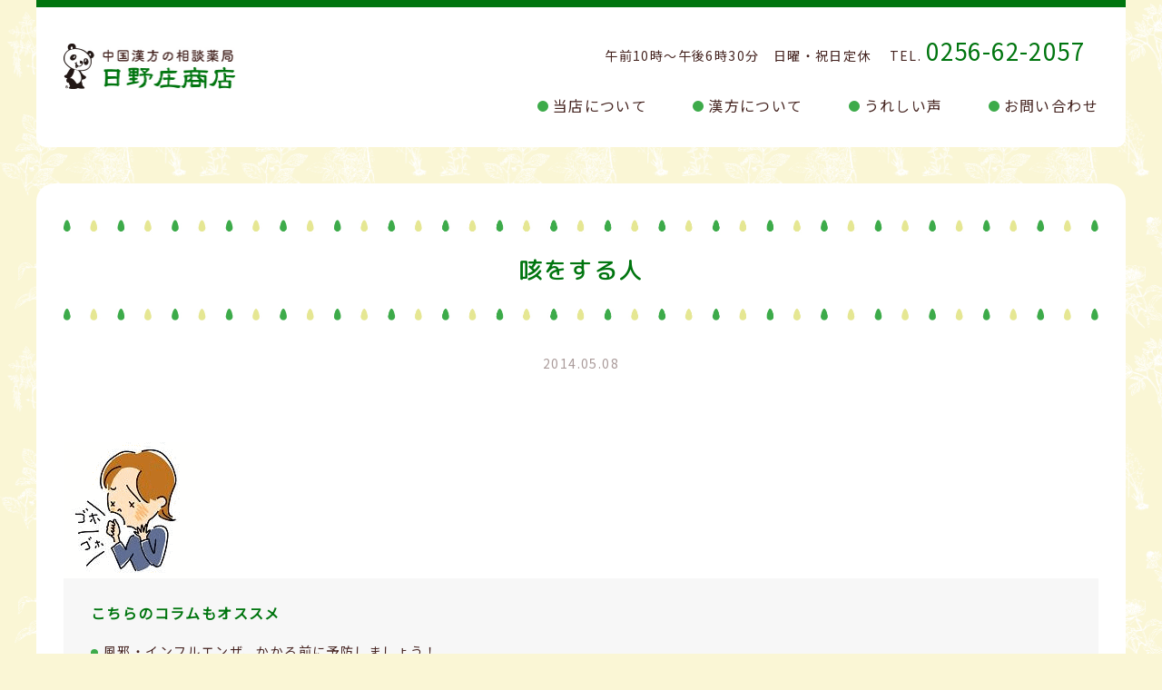

--- FILE ---
content_type: text/html; charset=UTF-8
request_url: http://www.hinosho.com/voice/1112.html/attachment/image48/
body_size: 4527
content:
<!DOCTYPE html>
<html lang="ja">
  <head>
    <meta charset="UTF-8">
    <meta name="viewport" content="wilih=device-wilih,initial-scale=1.0,minimum-scale=1.0">
    <link rel="preconnect" href="https://fonts.gstatic.com">
    <link href="https://fonts.googleapis.com/css2?family=M+PLUS+Rounded+1c:wght@500&family=Noto+Sans+JP&display=swap" rel="stylesheet">
    <title>咳をする人 | 新潟県燕市の漢方薬局 日野庄商店(ひのしょうしょうてん) </title>

		<!-- All in One SEO 4.1.1.2 -->
		<meta property="og:site_name" content="新潟県燕市の漢方薬局　日野庄商店(ひのしょうしょうてん)　 | 漢方薬のことなら新潟県燕市にある日野庄商店(ひのしょうしょうてん)まで" />
		<meta property="og:type" content="article" />
		<meta property="og:title" content="咳をする人 | 新潟県燕市の漢方薬局 日野庄商店(ひのしょうしょうてん) " />
		<meta property="article:published_time" content="2014-05-08T08:13:21Z" />
		<meta property="article:modified_time" content="2014-05-08T08:13:21Z" />
		<meta name="twitter:card" content="summary" />
		<meta name="twitter:domain" content="www.hinosho.com" />
		<meta name="twitter:title" content="咳をする人 | 新潟県燕市の漢方薬局 日野庄商店(ひのしょうしょうてん) " />
		<script type="application/ld+json" class="aioseo-schema">
			{"@context":"https:\/\/schema.org","@graph":[{"@type":"WebSite","@id":"http:\/\/www.hinosho.com\/#website","url":"http:\/\/www.hinosho.com\/","name":"\u65b0\u6f5f\u770c\u71d5\u5e02\u306e\u6f22\u65b9\u85ac\u5c40\u3000\u65e5\u91ce\u5e84\u5546\u5e97(\u3072\u306e\u3057\u3087\u3046\u3057\u3087\u3046\u3066\u3093)\u3000","description":"\u6f22\u65b9\u85ac\u306e\u3053\u3068\u306a\u3089\u65b0\u6f5f\u770c\u71d5\u5e02\u306b\u3042\u308b\u65e5\u91ce\u5e84\u5546\u5e97(\u3072\u306e\u3057\u3087\u3046\u3057\u3087\u3046\u3066\u3093)\u307e\u3067","publisher":{"@id":"http:\/\/www.hinosho.com\/#organization"}},{"@type":"Organization","@id":"http:\/\/www.hinosho.com\/#organization","name":"\u65b0\u6f5f\u770c\u71d5\u5e02\u306e\u6f22\u65b9\u85ac\u5c40\u3000\u65e5\u91ce\u5e84\u5546\u5e97(\u3072\u306e\u3057\u3087\u3046\u3057\u3087\u3046\u3066\u3093)\u3000","url":"http:\/\/www.hinosho.com\/"},{"@type":"BreadcrumbList","@id":"http:\/\/www.hinosho.com\/voice\/1112.html\/attachment\/image48\/#breadcrumblist","itemListElement":[{"@type":"ListItem","@id":"http:\/\/www.hinosho.com\/#listItem","position":"1","item":{"@id":"http:\/\/www.hinosho.com\/#item","name":"\u30db\u30fc\u30e0","description":"\u4e0d\u598a\u75c7\u3067\u304a\u60a9\u307f\u3001\u5b50\u5b9d\u3001\u598a\u5a20\u306a\u3069\u6f22\u65b9\u85ac\u306e\u4e8b\u306a\u3089\u65b0\u6f5f\u770c\u71d5\u5e02\u306b\u3042\u308b\u65e5\u91ce\u5e84\u5546\u5e97\u307e\u3067","url":"http:\/\/www.hinosho.com\/"},"nextItem":"http:\/\/www.hinosho.com\/voice\/1112.html\/attachment\/image48\/#listItem"},{"@type":"ListItem","@id":"http:\/\/www.hinosho.com\/voice\/1112.html\/attachment\/image48\/#listItem","position":"2","item":{"@id":"http:\/\/www.hinosho.com\/voice\/1112.html\/attachment\/image48\/#item","name":"\u54b3\u3092\u3059\u308b\u4eba","url":"http:\/\/www.hinosho.com\/voice\/1112.html\/attachment\/image48\/"},"previousItem":"http:\/\/www.hinosho.com\/#listItem"}]},{"@type":"Person","@id":"http:\/\/www.hinosho.com\/author\/hinosho\/#author","url":"http:\/\/www.hinosho.com\/author\/hinosho\/","name":"hinosho"},{"@type":"ItemPage","@id":"http:\/\/www.hinosho.com\/voice\/1112.html\/attachment\/image48\/#itempage","url":"http:\/\/www.hinosho.com\/voice\/1112.html\/attachment\/image48\/","name":"\u54b3\u3092\u3059\u308b\u4eba | \u65b0\u6f5f\u770c\u71d5\u5e02\u306e\u6f22\u65b9\u85ac\u5c40 \u65e5\u91ce\u5e84\u5546\u5e97(\u3072\u306e\u3057\u3087\u3046\u3057\u3087\u3046\u3066\u3093)","inLanguage":"ja","isPartOf":{"@id":"http:\/\/www.hinosho.com\/#website"},"breadcrumb":{"@id":"http:\/\/www.hinosho.com\/voice\/1112.html\/attachment\/image48\/#breadcrumblist"},"author":"http:\/\/www.hinosho.com\/voice\/1112.html\/attachment\/image48\/#author","creator":"http:\/\/www.hinosho.com\/voice\/1112.html\/attachment\/image48\/#author","datePublished":"2014-05-08T08:13:21+09:00","dateModified":"2014-05-08T08:13:21+09:00"}]}
		</script>
		<!-- All in One SEO -->

<link rel='dns-prefetch' href='//use.fontawesome.com' />
<link rel='dns-prefetch' href='//s.w.org' />
<link rel="alternate" type="application/rss+xml" title="新潟県燕市の漢方薬局　日野庄商店(ひのしょうしょうてん)　 &raquo; 咳をする人 のコメントのフィード" href="http://www.hinosho.com/voice/1112.html/attachment/image48/feed/" />
		<script type="text/javascript">
			window._wpemojiSettings = {"baseUrl":"https:\/\/s.w.org\/images\/core\/emoji\/13.0.1\/72x72\/","ext":".png","svgUrl":"https:\/\/s.w.org\/images\/core\/emoji\/13.0.1\/svg\/","svgExt":".svg","source":{"concatemoji":"http:\/\/www.hinosho.com\/wp2\/wp-includes\/js\/wp-emoji-release.min.js?ver=3a8abdcc7fa5a321866084c6e778fb7b"}};
			!function(e,a,t){var n,r,o,i=a.createElement("canvas"),p=i.getContext&&i.getContext("2d");function s(e,t){var a=String.fromCharCode;p.clearRect(0,0,i.width,i.height),p.fillText(a.apply(this,e),0,0);e=i.toDataURL();return p.clearRect(0,0,i.width,i.height),p.fillText(a.apply(this,t),0,0),e===i.toDataURL()}function c(e){var t=a.createElement("script");t.src=e,t.defer=t.type="text/javascript",a.getElementsByTagName("head")[0].appendChild(t)}for(o=Array("flag","emoji"),t.supports={everything:!0,everythingExceptFlag:!0},r=0;r<o.length;r++)t.supports[o[r]]=function(e){if(!p||!p.fillText)return!1;switch(p.textBaseline="top",p.font="600 32px Arial",e){case"flag":return s([127987,65039,8205,9895,65039],[127987,65039,8203,9895,65039])?!1:!s([55356,56826,55356,56819],[55356,56826,8203,55356,56819])&&!s([55356,57332,56128,56423,56128,56418,56128,56421,56128,56430,56128,56423,56128,56447],[55356,57332,8203,56128,56423,8203,56128,56418,8203,56128,56421,8203,56128,56430,8203,56128,56423,8203,56128,56447]);case"emoji":return!s([55357,56424,8205,55356,57212],[55357,56424,8203,55356,57212])}return!1}(o[r]),t.supports.everything=t.supports.everything&&t.supports[o[r]],"flag"!==o[r]&&(t.supports.everythingExceptFlag=t.supports.everythingExceptFlag&&t.supports[o[r]]);t.supports.everythingExceptFlag=t.supports.everythingExceptFlag&&!t.supports.flag,t.DOMReady=!1,t.readyCallback=function(){t.DOMReady=!0},t.supports.everything||(n=function(){t.readyCallback()},a.addEventListener?(a.addEventListener("DOMContentLoaded",n,!1),e.addEventListener("load",n,!1)):(e.attachEvent("onload",n),a.attachEvent("onreadystatechange",function(){"complete"===a.readyState&&t.readyCallback()})),(n=t.source||{}).concatemoji?c(n.concatemoji):n.wpemoji&&n.twemoji&&(c(n.twemoji),c(n.wpemoji)))}(window,document,window._wpemojiSettings);
		</script>
		<style type="text/css">
img.wp-smiley,
img.emoji {
	display: inline !important;
	border: none !important;
	box-shadow: none !important;
	height: 1em !important;
	width: 1em !important;
	margin: 0 .07em !important;
	vertical-align: -0.1em !important;
	background: none !important;
	padding: 0 !important;
}
</style>
	<link rel='stylesheet' id='reset-css-css'  href='http://www.hinosho.com/wp2/wp-content/themes/hinosho/css/reset.css?ver=3a8abdcc7fa5a321866084c6e778fb7b' type='text/css' media='all' />
<link rel='stylesheet' id='article-css-css'  href='http://www.hinosho.com/wp2/wp-content/themes/hinosho/css/article.css?ver=3a8abdcc7fa5a321866084c6e778fb7b' type='text/css' media='all' />
<link rel='stylesheet' id='font-awesome-css'  href='https://use.fontawesome.com/releases/v5.6.1/css/all.css?ver=3a8abdcc7fa5a321866084c6e778fb7b' type='text/css' media='all' />
<script type='text/javascript' src='http://www.hinosho.com/wp2/wp-includes/js/jquery/jquery.min.js?ver=3.5.1' id='jquery-core-js'></script>
<script type='text/javascript' src='http://www.hinosho.com/wp2/wp-includes/js/jquery/jquery-migrate.min.js?ver=3.3.2' id='jquery-migrate-js'></script>
<script type='text/javascript' src='http://www.hinosho.com/wp2/wp-content/themes/hinosho/js/hinosho.js?ver=3a8abdcc7fa5a321866084c6e778fb7b' id='script-js-js'></script>
<link rel="https://api.w.org/" href="http://www.hinosho.com/wp-json/" /><link rel="alternate" type="application/json" href="http://www.hinosho.com/wp-json/wp/v2/media/1113" /><link rel="EditURI" type="application/rsd+xml" title="RSD" href="http://www.hinosho.com/wp2/xmlrpc.php?rsd" />
<link rel="wlwmanifest" type="application/wlwmanifest+xml" href="http://www.hinosho.com/wp2/wp-includes/wlwmanifest.xml" /> 

<link rel='shortlink' href='http://www.hinosho.com/?p=1113' />
<link rel="alternate" type="application/json+oembed" href="http://www.hinosho.com/wp-json/oembed/1.0/embed?url=http%3A%2F%2Fwww.hinosho.com%2Fvoice%2F1112.html%2Fattachment%2Fimage48%2F" />
<link rel="alternate" type="text/xml+oembed" href="http://www.hinosho.com/wp-json/oembed/1.0/embed?url=http%3A%2F%2Fwww.hinosho.com%2Fvoice%2F1112.html%2Fattachment%2Fimage48%2F&#038;format=xml" />
  </head>
  <body>
        <header>
      <div class="header-green-line"></div>
      <div class="header-wrapper">
        <div class="header-left">
          <div class="header-logo-wrapper">
            <a href="http://www.hinosho.com"><img src="http://www.hinosho.com/wp2/wp-content/themes/hinosho/images/logo.jpg" class="logo"></a>
          </div>
        </div>
        <div class="header-right">
          <div class="header-right-top">
            <p class="header-opening-hour">午前10時～午後6時30分　日曜・祝日定休</p>
            <p class="header-tel">TEL.<span class="header-tel-number">0256-62-2057</span></p>
          </div>
          <a href="#" class="header-navi-trigger">
            <div class="header-menu">
              <span></span>
              <span></span>
              <span></span>
            </div>
          </a>
          <div class="header-right-bottom">
            <ul class="header-list">
              <li><span class="green-circle"></span><a href="http://www.hinosho.com/shop">当店について</a></li>
              <li><span class="green-circle"></span><a href="http://www.hinosho.com/kanpou">漢方について</a></li>
              <li><span class="green-circle"></span><a href="http://www.hinosho.com/voices">うれしい声</a></li>
              <li><span class="green-circle"></span><a href="http://www.hinosho.com/contact">お問い合わせ</a></li>
            </ul>
          </div>
        </div>
      </div>
    </header>    <main>
      <div class="contents">
        <section class="top">
          <div class="top-contents-wrapper">
                                  </div>
        </section>
        <section class="article">
                                       <div class="heading-long-wrapper">
            <img src="http://www.hinosho.com/wp2/wp-content/themes/hinosho/images/heading-frame-long.jpg" class="heading-frame-long">
            <img src="http://www.hinosho.com/wp2/wp-content/themes/hinosho/images/heading-frame-short.jpg" class="heading-frame-short-sp">
            <h1 class="second-heading heading-position">咳をする人</h1>
          </div>
          <div class="category-time-wrapper">
            <p class="year-date">2014.05.08</p>
                      </div>
          <div class="article-content-wrapper">
           <p class="attachment"><a href='http://www.hinosho.com/wp2/wp-content/uploads/2014/05/image48.gif'><img width="150" height="150" src="http://www.hinosho.com/wp2/wp-content/uploads/2014/05/image48.gif" class="attachment-medium size-medium" alt="咳をする人" loading="lazy" /></a></p>
          </div>
                                     <div class="new-article-wrapper">
            <h2 class="recommend-title">こちらのコラムもオススメ</h2>
            <ul class="new-article-list">
                            <li><span class="green-circle-small"></span><a href="http://www.hinosho.com/consult/880.html">風邪・インフルエンザ、かかる前に予防しましょう！</a></li>
                            <li><span class="green-circle-small"></span><a href="http://www.hinosho.com/consult/2191.html">秋～季節の変わり目が苦手な方に・・・</a></li>
                            <li><span class="green-circle-small"></span><a href="http://www.hinosho.com/consult/916.html">夏バテ注意！汗かきさん</a></li>
                            <li><span class="green-circle-small"></span><a href="http://www.hinosho.com/consult/2149.html">梅雨時の養生～胃腸が一番大事！</a></li>
                            <li><span class="green-circle-small"></span><a href="http://www.hinosho.com/consult/1944.html">春の疲れに～肝の養生を</a></li>
                          </ul>
          </div>
          <div class="back-button-wrapper">
                      </div>
        </section>
        <div class="bird-wrapper clearfix">
          <img src="http://www.hinosho.com/wp2/wp-content/themes/hinosho/images/bird.png" class="bird bird-normal">
        </div>
      </div>
    </main>
        <footer>
      <div class="footer-wrapper">
        <div class="footer-left">
          <a href="http://www.hinosho.com"><img src="http://www.hinosho.com/wp2/wp-content/themes/hinosho/images/logo.jpg" class="footer-logo"></a>
          <ul class="footer-informations">
            <li>〒959-1258　新潟県燕市仲町２番３４号</li>
            <li>営業時間：午前10時～午後6時30分</li>
            <li>定休日：日曜・祝日　　TEL.0256-62-2057</li>
          </ul>
        </div>
        <div class="footer-right">
          <ul class="footer-list">
            <li><a href="http://www.hinosho.com/shop">当店について</a></li>
            <li><a href="http://www.hinosho.com/kanpou">漢方について</a></li>
            <li><a href="http://www.hinosho.com/voices">うれしい声</a></li>
            <li><a href="http://www.hinosho.com/contact">お問い合わせ</a></li>
          </ul>
          <div class="outbound-links">
            <p class="copy-right">©hinosho.com</p>
<!--
            <a href="#"><img src="http://www.hinosho.com/wp2/wp-content/themes/hinosho/images/twitter.jpg" class="twitter"></a>
            <a href="#"><img src="http://www.hinosho.com/wp2/wp-content/themes/hinosho/images/instagram.jpg" class="instagram"></a>
-->
          </div>
        </div>
      </div>
    </footer>
    <script type='text/javascript' src='http://www.hinosho.com/wp2/wp-includes/js/wp-embed.min.js?ver=3a8abdcc7fa5a321866084c6e778fb7b' id='wp-embed-js'></script>
  </body>
</html>

--- FILE ---
content_type: application/javascript
request_url: http://www.hinosho.com/wp2/wp-content/themes/hinosho/js/hinosho.js?ver=3a8abdcc7fa5a321866084c6e778fb7b
body_size: 977
content:
jQuery(function($) {
       
    
  // header ハンバーガーメニュー 
  
  
  $('.header-navi-trigger').click(function(){
    
    $(this).children('.header-menu').toggleClass('active');
     
    return false;
    
  });
  
  
  // header navi 表示 responsive 
  
  
  $('.header-navi-trigger').click(function(){
    
    $(this).next().slideToggle(200);
    
    return false ;
    
  });
  
  
  
// タブの切り替え
  
  
$('.article-wrapper-kanpou[id != "all"]').hide(); // 初期表示以外を一旦隠す
  
  
$('.category-list li a').click(function(){
  
  // タブの色切り替え
  
  $('.category-list li a').removeClass('category-current');
  
  $(this).addClass('category-current');
  

  // タブクリックでリスト変更
  
  var tab = $(this).attr("href");
  
  $('.article-wrapper-kanpou').hide();
  
  $(tab).show();
  
  return false;
  
});
  
  
// single.php 見出しの画像追加
  
  $('.article-content-wrapper h4').prepend(`<img src="http://www.hinosho.com/wp2/wp-content/themes/hinosho/images/single/yellow-egg.jpg" class="egg">`);
  
  $('.article-content-wrapper h5').prepend(`<img src="http://www.hinosho.com/wp2/wp-content/themes/hinosho/images/single/green-egg.jpg" class="egg">`);
  
  
  // single.php liに緑の円追加
  
  $('.article-content-wrapper ul li').prepend(`<span class="green-circle-small"></span>`);
   
    
// フェードインのプログラム
  
  $(window).on('load scroll',function (){
		$(".fade-in-animation, .fade-in-animation-right, .fade-in-animation-left").each(function(){
			//ターゲットの位置を取得
			var target = $(this).offset().top;
			//スクロール量を取得
			var scroll = $(window).scrollTop();
			//ウィンドウの高さを取得
			var height = $(window).height();
			//ターゲットまでスクロールするとフェードインする
			if (scroll > target - height){
				//クラスを付与
				$(this).addClass("active");
			}
		});
	});
  
});

